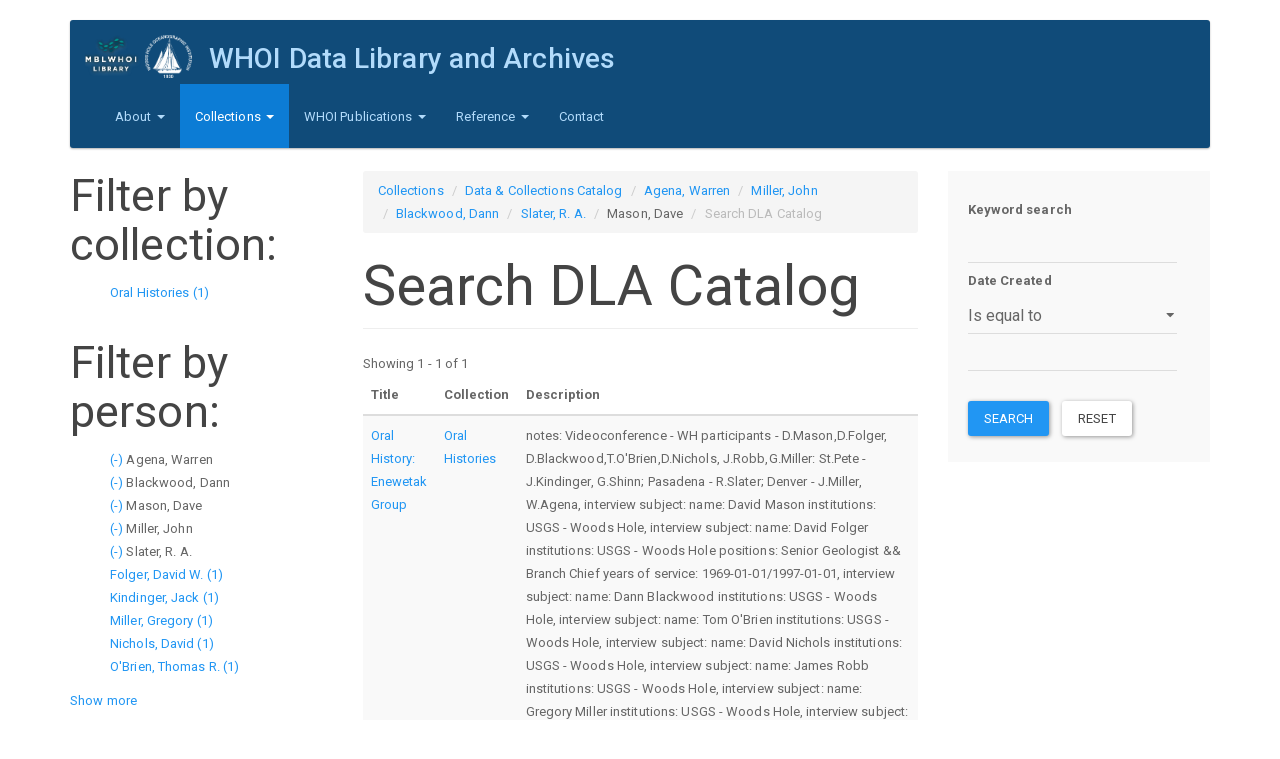

--- FILE ---
content_type: text/javascript
request_url: https://www.dla.whoi.edu/sites/default/files/js/js_e1ioRHtmxm5iWzlz7dl2OV6Tw8-q7nohwu1MmXa43KI.js
body_size: 4118
content:
/**
 * @file
 * Provides dependent visibility for form items in CTools' ajax forms.
 *
 * To your $form item definition add:
 * - '#process' => array('ctools_process_dependency'),
 * - '#dependency' => array('id-of-form-item' => array(list, of, values, that,
 *   make, this, item, show),
 *
 * Special considerations:
 * - Radios are harder. Because Drupal doesn't give radio groups individual IDs,
 *   use 'radio:name-of-radio'.
 *
 * - Checkboxes don't have their own id, so you need to add one in a div
 *   around the checkboxes via #prefix and #suffix. You actually need to add TWO
 *   divs because it's the parent that gets hidden. Also be sure to retain the
 *   'form_process_checkboxes' in the #process array, because the CTools process will
 *   override it.
 */

(function ($) {
  Drupal.CTools = Drupal.CTools || {};
  Drupal.CTools.dependent = {};

  Drupal.CTools.dependent.bindings = {};
  Drupal.CTools.dependent.activeBindings = {};
  Drupal.CTools.dependent.activeTriggers = [];

  Drupal.CTools.dependent.inArray = function(array, search_term) {
    var i = array.length;
    while (i--) {
      if (array[i] == search_term) {
         return true;
      }
    }
    return false;
  };


  Drupal.CTools.dependent.autoAttach = function() {
    // Clear active bindings and triggers.
    for (var i in Drupal.CTools.dependent.activeTriggers) {
      $(Drupal.CTools.dependent.activeTriggers[i]).unbind('change.ctools-dependent');
    }
    Drupal.CTools.dependent.activeTriggers = [];
    Drupal.CTools.dependent.activeBindings = {};
    Drupal.CTools.dependent.bindings = {};

    if (!Drupal.settings.CTools) {
      return;
    }

    // Iterate through all relationships
    for (var id in Drupal.settings.CTools.dependent) {
      // Test to make sure the id even exists; this helps clean up multiple
      // AJAX calls with multiple forms.

      // Drupal.CTools.dependent.activeBindings[id] is a boolean,
      // whether the binding is active or not.  Defaults to no.
      Drupal.CTools.dependent.activeBindings[id] = 0;
      // Iterate through all possible values
      for (var bind_id in Drupal.settings.CTools.dependent[id].values) {
        // This creates a backward relationship.  The bind_id is the ID
        // of the element which needs to change in order for the id to hide or become shown.
        // The id is the ID of the item which will be conditionally hidden or shown.
        // Here we're setting the bindings for the bind
        // id to be an empty array if it doesn't already have bindings to it
        if (!Drupal.CTools.dependent.bindings[bind_id]) {
          Drupal.CTools.dependent.bindings[bind_id] = [];
        }
        // Add this ID
        Drupal.CTools.dependent.bindings[bind_id].push(id);
        // Big long if statement.
        // Drupal.settings.CTools.dependent[id].values[bind_id] holds the possible values

        if (bind_id.substring(0, 6) == 'radio:') {
          var trigger_id = "input[name='" + bind_id.substring(6) + "']";
        }
        else {
          var trigger_id = '#' + bind_id;
        }

        Drupal.CTools.dependent.activeTriggers.push(trigger_id);

        if ($(trigger_id).attr('type') == 'checkbox') {
          $(trigger_id).siblings('label').addClass('hidden-options');
        }

        var getValue = function(item, trigger) {
          if ($(trigger).length == 0) {
            return null;
          }

          if (item.substring(0, 6) == 'radio:') {
            var val = $(trigger + ':checked').val();
          }
          else {
            switch ($(trigger).attr('type')) {
              case 'checkbox':
                // **This check determines if using a jQuery version 1.7 or newer which requires the use of the prop function instead of the attr function when not called on an attribute
                if ($().prop) {
                  var val = $(trigger).prop('checked') ? true : false;
                }
                else {
                  var val = $(trigger).attr('checked') ? true : false;
                }

                if (val) {
                  $(trigger).siblings('label').removeClass('hidden-options').addClass('expanded-options');
                }
                else {
                  $(trigger).siblings('label').removeClass('expanded-options').addClass('hidden-options');
                }

                break;
              default:
                var val = $(trigger).val();
            }
          }
          return val;
        };

        var setChangeTrigger = function(trigger_id, bind_id) {
          // Triggered when change() is clicked.
          var changeTrigger = function() {
            var val = getValue(bind_id, trigger_id);

            if (val == null) {
              return;
            }

            for (var i in Drupal.CTools.dependent.bindings[bind_id]) {
              var id = Drupal.CTools.dependent.bindings[bind_id][i];
              // Fix numerous errors
              if (typeof id != 'string') {
                continue;
              }

              // This bit had to be rewritten a bit because two properties on the
              // same set caused the counter to go up and up and up.
              if (!Drupal.CTools.dependent.activeBindings[id]) {
                Drupal.CTools.dependent.activeBindings[id] = {};
              }

              if (val != null && Drupal.CTools.dependent.inArray(Drupal.settings.CTools.dependent[id].values[bind_id], val)) {
                Drupal.CTools.dependent.activeBindings[id][bind_id] = 'bind';
              }
              else {
                delete Drupal.CTools.dependent.activeBindings[id][bind_id];
              }

              var len = 0;
              for (var i in Drupal.CTools.dependent.activeBindings[id]) {
                len++;
              }

              var $original = $('#' + id);
              if ($original.is('fieldset') || $original.is('textarea')) {
                continue;
              }

              var object = $original.parent();

              if (Drupal.settings.CTools.dependent[id].type == 'disable') {
                if (Drupal.settings.CTools.dependent[id].num <= len) {
                  // Show if the element if criteria is matched
                  // **This check determines if using a jQuery version 1.7 or newer which requires the use of the prop function instead of the attr function when not called on an attribute
                  if (typeof $().prop == 'function') {
                    object.prop('disabled', false);
                    object.addClass('dependent-options');
                    object.children().prop('disabled', false);
                  }
                  else {
                    object.attr('disabled', false);
                    object.addClass('dependent-options');
                    object.children().attr('disabled', false);
                  }
                }
                else {
                  // Otherwise hide. Use css rather than hide() because hide()
                  // does not work if the item is already hidden, for example,
                  // in a collapsed fieldset.
                  // **This check determines if using a jQuery version 1.7 or newer which requires the use of the prop function instead of the attr function when not called on an attribute
                  if (typeof $().prop == 'function') {
                    object.prop('disabled', true);
                    object.children().prop('disabled', true);
                  }
                  else {
                    object.attr('disabled', true);
                    object.children().attr('disabled', true);
                  }
                }
              }
              else {
                if (Drupal.settings.CTools.dependent[id].num <= len) {
                  // Show if the element if criteria is matched
                  object.show(0);
                  object.addClass('dependent-options');
                }
                else {
                  // Otherwise hide. Use css rather than hide() because hide()
                  // does not work if the item is already hidden, for example,
                  // in a collapsed fieldset.
                  object.css('display', 'none');
                }
              }
            }
          };

          $(trigger_id).bind('change.ctools-dependent', function() {
            // Trigger the internal change function
            // the attr('id') is used because closures are more confusing
            changeTrigger(trigger_id, bind_id);
          });
          // Trigger initial reaction
          changeTrigger(trigger_id, bind_id);
        };
        setChangeTrigger(trigger_id, bind_id);
      }
    }
  };

  Drupal.behaviors.CToolsDependent = {
    attach: function (context) {
      Drupal.CTools.dependent.autoAttach();

      // Really large sets of fields are too slow with the above method, so this
      // is a sort of hacked one that's faster but much less flexible.
      $("select.ctools-master-dependent")
        .once('ctools-dependent')
        .bind('change.ctools-dependent', function() {
          var val = $(this).val();
          if (val == 'all') {
            $('.ctools-dependent-all').show(0);
          }
          else {
            $('.ctools-dependent-all').hide(0);
            $('.ctools-dependent-' + val).show(0);
          }
        })
        .trigger('change.ctools-dependent');
    }
  };
})(jQuery);
;
(function ($) {

  Drupal.behaviors.facetapi = {
    attach: function(context, settings) {
      // Iterates over facet settings, applies functionality like the "Show more"
      // links for block realm facets.
      // @todo We need some sort of JS API so we don't have to make decisions
      // based on the realm.
      if (settings.facetapi) {
        for (var index in settings.facetapi.facets) {
          if (null != settings.facetapi.facets[index].makeCheckboxes) {
            Drupal.facetapi.makeCheckboxes(settings.facetapi.facets[index].id);
          }
          if (null != settings.facetapi.facets[index].limit) {
            // Applies soft limit to the list.
            Drupal.facetapi.applyLimit(settings.facetapi.facets[index]);
          }
        }
      }
    }
  };

  /**
   * Class containing functionality for Facet API.
   */
  Drupal.facetapi = {};

  /**
   * Applies the soft limit to facets in the block realm.
   */
  Drupal.facetapi.applyLimit = function(settings) {
    if (settings.limit > 0 && !$('ul#' + settings.id).hasClass('facetapi-processed')) {
      // Only process this code once per page load.
      $('ul#' + settings.id).addClass('facetapi-processed');

      // Ensures our limit is zero-based, hides facets over the limit.
      var limit = settings.limit - 1;
      $('ul#' + settings.id).find('li:gt(' + limit + ')').hide();

      // Adds "Show more" / "Show fewer" links as appropriate.
      $('ul#' + settings.id).filter(function() {
        return $(this).find('li').length > settings.limit;
      }).each(function() {
        $('<a href="#" class="facetapi-limit-link"></a>').text(settings.showMoreText).click(function() {
          if ($(this).hasClass('open')) {
            $(this).siblings().find('li:gt(' + limit + ')').slideUp();
            $(this).removeClass('open').text(settings.showMoreText);
          }
          else {
            $(this).siblings().find('li:gt(' + limit + ')').slideDown();
            $(this).addClass('open').text(Drupal.t(settings.showFewerText));
          }
          return false;
        }).insertAfter($(this));
      });
    }
  };

  /**
   * Constructor for the facetapi redirect class.
   */
  Drupal.facetapi.Redirect = function(href) {
    this.href = href;
  };

  /**
   * Method to redirect to the stored href.
   */
  Drupal.facetapi.Redirect.prototype.gotoHref = function() {
    window.location.href = this.href;
  };

  /**
   * Turns all facet links into checkboxes.
   * Ensures the facet is disabled if a link is clicked.
   */
  Drupal.facetapi.makeCheckboxes = function(facet_id) {
    var $facet = $('#' + facet_id),
        $items = $('a.facetapi-checkbox, span.facetapi-checkbox', $facet);

    // Find all checkbox facet links and give them a checkbox.
    $items.once('facetapi-makeCheckbox').each(Drupal.facetapi.makeCheckbox);
    $items.once('facetapi-disableClick').click(function (e) {
      Drupal.facetapi.disableFacet($facet);
    });
  };

  /**
   * Disable all facet links and checkboxes in the facet and apply a 'disabled'
   * class.
   */
  Drupal.facetapi.disableFacet = function ($facet) {
    var $elem = $(this);
    // Apply only for links.
    if ($elem[0].tagName == 'A') {
      $facet.addClass('facetapi-disabled');
      $('a.facetapi-checkbox').click(Drupal.facetapi.preventDefault);
      $('input.facetapi-checkbox', $facet).attr('disabled', true);
    }
  };

  /**
   * Event listener for easy prevention of event propagation.
   */
  Drupal.facetapi.preventDefault = function (e) {
    e.preventDefault();
  };

  /**
   * Replace an unclick link with a checked checkbox.
   */
  Drupal.facetapi.makeCheckbox = function() {
    var $elem = $(this),
        active = $elem.hasClass('facetapi-active');

    if (!active && !$elem.hasClass('facetapi-inactive')) {
      // Not a facet element.
      return;
    }

    // Derive an ID and label for the checkbox based on the associated link.
    // The label is required for accessibility, but it duplicates information
    // in the link itself, so it should only be shown to screen reader users.
    var id = this.id + '--checkbox',
        description = $elem.find('.element-invisible').html(),
        label = $('<label class="element-invisible" for="' + id + '">' + description + '</label>');

    // Link for elements with count 0.
    if ($elem[0].tagName == 'A') {
      var checkbox = $('<input type="checkbox" class="facetapi-checkbox" id="' + id + '" />'),
        // Get the href of the link that is this DOM object.
        href = $elem.attr('href'),
        redirect = new Drupal.facetapi.Redirect(href);
    }
    // Link for elements with count more than 0.
    else {
      var checkbox = $('<input disabled type="checkbox" class="facetapi-checkbox" id="' + id + '" />');
    }

    checkbox.click(function (e) {
      Drupal.facetapi.disableFacet($elem.parents('ul.facetapi-facetapi-checkbox-links'));
      redirect.gotoHref();
    });

    if (active) {
      checkbox.attr('checked', true);
      // Add the checkbox and label, hide the link.
      $elem.before(label).before(checkbox).hide();
    }
    else {
      $elem.before(label).before(checkbox);
    }
  };

})(jQuery);
;
